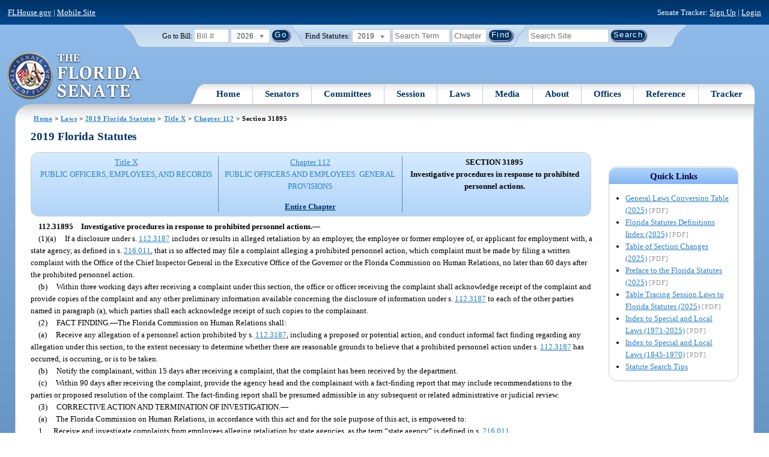

--- FILE ---
content_type: text/html; charset=utf-8
request_url: https://flsenate.gov/Laws/Statutes/2019/112.31895
body_size: 57321
content:
<!DOCTYPE html>

<html class="no-js">

<head>
    <meta charset="utf-8" />
    <link rel="apple-touch-icon" href="/Content/img/apple-touch-icon.png">
    <link rel="apple-touch-icon" sizes="72x72" href="/Content/img/apple-touch-icon-72x72-precomposed.png">
    <link rel="apple-touch-icon" sizes="57x57" href="/Content/img/apple-touch-icon-57x57-precomposed.png">
    <link rel="apple-touch-icon" sizes="114x114" href="/Content/img/apple-touch-icon-114x114-precomposed.png">
    <title>
    Chapter 112 Section 31895 - 2019 Florida Statutes - The Florida Senate
</title>
    <link href="/Content/css/styles.css" rel="stylesheet" type="text/css" media="screen" />
    <link href="/Content/css/print.css" rel="stylesheet" type="text/css" media="print" />
    <link href="/Content/css/chosen.css" rel="stylesheet" type="text/css" />
    
    <style>
        /*.box.left { padding: 0; }*/
        .statuteTOC { text-align: left; clear: both; /*background: none repeat scroll 0 0 #EDEDED; border: 0.09em solid #A9AAAB;*/ padding: 0.5em; position: relative; float: left; width: 98%; border-top: .09em dotted #036; }
            .statuteTOC:first-of-type, .statuteTOC.entireCh { border-top: none; }
        .lt-ie9 .statuteTOC.entireCh { border: 0; }
        .statuteTOC:hover { /*background-color:#d3e9ff;*/ background-color: #fff; }
        .statuteTOC a, .statuteTOC .selected { text-decoration: none; font-weight: bold; font-size: 1.1em; }

        /*.statuteTOC .entireCh a {float:right; }*/
        .tracker { float: left; width: 28px; }
        .trackerTitle { width: 28px; height:28px; float: left; content: ' '; }
        .statuteTOC .title { width: 10em; float: left; }
        .statuteTOC .descript { display: block; float: left; width: 60%; }
        .TOCcontrols { width: 9em; float: right; /*position: absolute; right: .5em;*/ }
            .TOCcontrols a { background: #036; color: #fff; padding: .2em .4em; white-space: nowrap; }
                .TOCcontrols a:hover { background: #2881cc; }
            .TOCcontrols .entireCh { display: block; margin-top: 1em; background: transparent; color: #036; padding: 0; text-align: right; margin-right: .5em; }
                .TOCcontrols .entireCh:hover { color: #2881CC; background: transparent; }

        /*Condensed/Mini Statute TOC prototype*/
        .miniStatuteTOC { /*float: left;*/  padding: 0 .5em; border-right: .09em dotted #036; display:table-cell; vertical-align:top; }
            .miniStatuteTOC:last-of-type  { border-right: none; }
        .twoAreas.filter, .threeAreas.filter, .fourAreas.filter { display: table; }
        .twoAreas .miniStatuteTOC { width: 49%;}
        .threeAreas .miniStatuteTOC { width: 32%; }
        .fourAreas .miniStatuteTOC { width: 24%; }

        .miniStatuteTOC a, .miniStatuteTOC a:hover .title { text-decoration: none; }
        .miniStatuteTOC a .title {text-decoration: underline; display:block;}
        
        .miniStatuteTOC .selected { text-decoration: none; font-weight: bold; /*font-size: 1.1em;*/  }
            .miniStatuteTOC a.wholeChp { display: block; margin-top: 1em; font-weight:bold; color: #036; text-decoration:underline;}
                .miniStatuteTOC a.wholeChp:hover { text-decoration: none; }
        .citeSearch { height: 32px; width: 32px; background-image: url("/UserContent/img/icons/billscite.png"); background-repeat:no-repeat; content: " "; display: inline-block; margin-right: 0.25em; }
        .trackMulti { height: 32px; width: 32px; background-image: url("/UserContent/img/icons/trackMulti.png"); background-repeat:no-repeat; content: " "; display: inline-block; margin-right: 0.25em; }
       #htop p.grid-50 {clear: none !important; margin: 0.8em 0 !important; } /* DP: style rule added to fix top header by negating styles added by statutory files */ 
       
       /*CV: styles added for titles affected by right column icons.*/
        div.PartTitle p { clear: left; }  
        div.Title p { clear: left; }
        .highlight { background-color:#ffff70; font-weight: bold; }
        .lt-ie10 div#RightCol { width: 230px; }
        #RightCol {margin-top:4.5em; }
    </style>



<script src="/Scripts/GoogleAnalytics.js"></script>

<script>
    initializeGoogleAnalytics('https://www.googletagmanager.com/gtag/js?id=', 'G-8CSBCL4LLF');
</script>

<script>
    initializeGoogleAnalytics('https://www.googletagmanager.com/gtag/js?id=', 'G-ZLT62P38CF');
</script>



</head>
<body>

    <!-- Transparent image to track how many users have JavaScript disabled -->
    <noscript><img src="/usercontent/img/icons/TransparentDot.gif" /></noscript>

    <script src="/Scripts/jquery-3.7.1.js"></script>
<script src="/Scripts/modernizr-2.6.2-respond-1.1.0.min.js"></script>
<script src="/Scripts/jquery.colorbox-min.js"></script>
<script src="/Scripts/jquery.placeholder.js"></script>
<script src="/Scripts/PhotoViewer.js"></script>
<script src="/Scripts/Tracker.js"></script>
<script src="/Scripts/chosen.jquery.js"></script>


    <!-- Htop: begin -->
    <div class="noindex">
        <!--noindex class tells Site Search Crawler to ignore html inside this tag-->

        <p id="skip"><a href="#menu">Skip to Navigation</a> | <a href="#main">Skip to Main Content</a> | <a href="#footer">Skip to Site Map</a></p>

        <div id="htop" class="grid-100 grid-parent clearfix">

            <p class="grid-50"><a href="http://www.flhouse.gov" id="FLHouseLink">FLHouse.gov</a> | <a class="GAMobile" href="/MobileSite">Mobile Site</a></p>
                <p class="grid-50 righttext">Senate Tracker: <a href="/Tracker/Signup">Sign Up</a> | <a href="/Tracker/Login">Login</a> </p>

        </div>
    </div>
    <!-- Htop: end -->
    <!-- Watch Session: end -->
    <div class="grid-container">
        <div class="grid-100">
            <div class="header-container">
                <!-- Search box: begin -->
                <div class="noindex">
                    <!--noindex class tells Site Search Crawler to ignore html inside this tag-->
                    <div id="searchbox">
                        <!--Go to Bill-->
                        <form action="/Session/Bill" method="post" class="form-inline">
                            <input name="__RequestVerificationToken" type="hidden" value="TG-7X4KEx7gMs6PBdxepa5YLQ4XymCMM4U0Ip-7O9KFl5oVnw_7ncutC7_4WgKBu0sx5-MY3Ub66-KIVRk2bmMKnvUFg55CyOTWDBKWXY-U1" />
                            <span>
                                <label for="BillNumber">Go to Bill:</label>
                            </span>
                            <input type="search" class="input-mini-em" name="BillNumber" id="BillNumber" placeholder="Bill #">
                            <label class="print" for="billYear">Year:</label>
                                <select name="SessionYear" id="billYear" class="aytdropdown">
                <option value="2026" selected="selected">2026</option>
                <option value="2025">2025</option>
                <option value="2025C">2025C</option>
                <option value="2025B">2025B</option>
                <option value="2025A">2025A</option>
                <option value="2024O">2024 Org.</option>
                <option value="2024">2024</option>
                <option value="2023C">2023C</option>
                <option value="2023">2023</option>
                <option value="2023B">2023B</option>
                <option value="2022A">2022A</option>
                <option value="2022O">2022 Org.</option>
                <option value="2022D">2022D</option>
                <option value="2022C">2022C</option>
                <option value="2022">2022</option>
                <option value="2021B">2021B</option>
                <option value="2021A">2021A</option>
                <option value="2021">2021</option>
                <option value="2020O">2020 Org.</option>
                <option value="2020">2020</option>
                <option value="2019I">2019 I</option>
                <option value="2019">2019</option>
                <option value="2018O">2018 Org.</option>
                <option value="2018">2018</option>
                <option value="2017A">2017A</option>
                <option value="2017">2017</option>
                <option value="2016O">2016 Org.</option>
                <option value="2016">2016</option>
                <option value="2015C">2015C</option>
                <option value="2015B">2015B</option>
                <option value="2015A">2015A</option>
                <option value="2015">2015</option>
                <option value="2014O">2014 Org.</option>
                <option value="2014A">2014A</option>
                <option value="2014">2014</option>
                <option value="2013">2013</option>
                <option value="2012O">2012 Org.</option>
                <option value="2012B">2012B</option>
                <option value="2012">2012</option>
                <option value="2011">2011</option>
                <option value="2010A">2010A</option>
                <option value="2010O">2010 Org.</option>
                <option value="2010C">2010C</option>
                <option value="2010">2010</option>
                <option value="2009B">2009B</option>
                <option value="2009">2009</option>
                <option value="2009A">2009A</option>
                <option value="2008O">2008 Org.</option>
                <option value="2008">2008</option>
                <option value="2007D">2007D</option>
                <option value="2007C">2007C</option>
                <option value="2007B">2007B</option>
                <option value="2007">2007</option>
                <option value="2007A">2007A</option>
                <option value="2006O">2006 Org.</option>
                <option value="2006">2006</option>
                <option value="2005B">2005B</option>
                <option value="2005">2005</option>
                <option value="2004A">2004A</option>
                <option value="2004O">2004 Org.</option>
                <option value="2004">2004</option>
                <option value="2003E">2003E</option>
                <option value="2003D">2003D</option>
                <option value="2003C">2003C</option>
                <option value="2003B">2003B</option>
                <option value="2003A">2003A</option>
                <option value="2003">2003</option>
                <option value="2002O">2002 Org.</option>
                <option value="2002E">2002E</option>
                <option value="2002D">2002D</option>
                <option value="2002">2002</option>
                <option value="2001C">2001C</option>
                <option value="2001B">2001B</option>
                <option value="2001">2001</option>
                <option value="2001A">2000A (Dec.)</option>
                <option value="2000O">2000 Org.</option>
                <option value="2000">2000</option>
                <option value="2000A">2000A (Jan.)</option>
                <option value="1999">1999</option>
                <option value="1998O">1998 Org</option>
                <option value="1998">1998</option>
    </select>


                            <input type="hidden" name="FromGoToBill" value="True" />
                            <input type="submit" value="Go" class="blue button round">
                        </form>
                        <input type="hidden" id="DefaultSessionYear" value="" /> 
                        <!-- Search Statutes -->
                        <form action="/Laws/Statutes" method="post" class="form-inline statuebox">
                            <input name="__RequestVerificationToken" type="hidden" value="TBIvx6lBvm1oKVbonPMG1Crnn41NBRcPlZDQY9x-mS7OBa7vR7p3rJ4eRMIv91Lcc4n47kyBjRgcGG9LuYR--RLDPWYQeo6aLxsYnD_MEfE1" />
                            <span>Find Statutes:</span>
                            <label class="print" for="statuteYear">Year:</label>
                                <select name="StatuteYear" id="statuteYear" class="aytdropdown">
            <option value="2025">2025</option>
            <option value="2024">2024</option>
            <option value="2023">2023</option>
            <option value="2022">2022</option>
            <option value="2021">2021</option>
            <option value="2020">2020</option>
            <option value="2019" selected="selected">2019</option>
            <option value="2018">2018</option>
            <option value="2017">2017</option>
            <option value="2016">2016</option>
            <option value="2015">2015</option>
            <option value="2014">2014</option>
            <option value="2013">2013</option>
            <option value="2012">2012</option>
            <option value="2011">2011</option>
            <option value="2010">2010</option>
            <option value="2009">2009</option>
            <option value="2008">2008</option>
            <option value="2007">2007</option>
            <option value="2006">2006</option>
            <option value="2005">2005</option>
            <option value="2004">2004</option>
            <option value="2003">2003</option>
            <option value="2002">2002</option>
            <option value="2001">2001</option>
            <option value="2000">2000</option>
            <option value="1999">1999</option>
            <option value="1998">1998</option>
            <option value="1997">1997</option>
    </select>


                            <input type="search" name="StatuteSearchQuery" class="input-small-em" placeholder="Search Term">
                            <label class="print" for="statuteChap">Within Chapter:</label>
                            <input type="search" name="GoToChapter" id="statuteChap" class="input-mini-em" placeholder="Chapter">
                            <input type="submit" value="Find" class="blue button round">
                        </form>

                        <!--Search Flsenate.gov-->
                        <form accept-charset="utf-8" action="/search/results" class="form-inline" method="get">
                            <input type="search" autocomplete="off" class="input-medium-em" name="q" title="search" id="searchQuery" placeholder="Search Site">
                            <input type="submit" value="Search" class="blue button round">
                        </form>
                    </div>
                </div>
                <noscript>
                    <p class="right centertext redtext mar-bot0 width50" style="margin-top:3em;">Javascript must be enabled for site search.</p>
                </noscript>
                <!-- Search box: end -->
                <header class="wrapper clearfix">
                    <h1 class="print">The Florida Senate</h1>
                    <div id="logo">
                        <a href="/" class="logo sealsImg"></a>
                    </div>

                    <!-- Menu:start -->
                    <nav>
                        <ul id="menu">
                            <li class="first">
                                <a href="/">Home</a>
                            </li>

                            <li>
                                <a href="/Senators" class="drop">Senators</a>
                                <div class="dropdown_1column">
                                    <div class="col_1">
                                        <p><a href="/Senators">Senator List</a></p>
                                        <p><a href="/Senators/Find">Find Your Legislators</a></p>
                                        <p><a href="/Senators/Districts">District Maps</a></p>
                                        <p><a href="/Senators/VoteDisclosures">Vote Disclosures</a></p>
                                    </div>
                                </div>
                            </li>

                            <li>
                                <a href="/Committees" class="drop">Committees</a>
                                <div class="dropdown_1column">
                                    <div class="col_1">
                                        <p><a href="/Committees">Committee List</a></p>
                                        <p>
                                            <a href="/Committees/Publications">
                                                Committee<br />
                                                Publications
                                            </a>
                                        </p>
                                    </div>
                                </div>
                            </li>

                            <li>
                                <a href="/Session" class="drop">Session</a>
                                <div class="dropdown_3columns">
                                    <div class="col_1">
                                        <p><a href="/Session/Bills">Bills</a></p>
                                        <p><a href="/Session/Calendars">Calendars</a></p>
                                        <p><a href="/Session/Journals">Journals</a></p>
                                    </div>
                                    <div class="col_1">
                                        <p><a href="/Session/Appropriations">Appropriations</a></p>
                                        <p><a href="/Session/Conferences">Conferences</a></p>
                                        <p><a href="/Session/Reports">Reports</a></p>
                                    </div>
                                    <div class="col_1">
                                        <p><a href="/Session/ExecutiveAppointments">Executive Appointments</a></p>
                                        <p><a href="/Session/ExecutiveSuspensions">Executive Suspensions</a></p>
                                        <p><a href="/Session/Redistricting">Redistricting</a></p>
                                    </div>
                                </div>
                            </li>

                            <li>
                                <a href="/Laws" class="drop">Laws</a>
                                <div class="dropdown_2columns">
                                    <div class="col_1">
                                        <p><a href="/Laws/Statutes">Statutes</a></p>
                                        <p>
                                            <a href="/Search/StatuteSearchTips">
                                                Help Searching<br>
                                                Statutes
                                            </a>
                                        </p>
                                        <p><a href="/Laws/Constitution">Constitution</a></p>
                                    </div>
                                    <div class="col_1">
                                        <p><a href="http://laws.flrules.org/">Laws of Florida <span class="newWindowIco16 commonIco"></span></a></p>
                                        <p><a href="http://www.leg.state.fl.us/cgi-bin/View_Page.pl?Tab=info_center&Submenu=2&File=index.html&Directory=portal/legistore/&Location=app">Order - Legistore <span class="newWindowIco16 commonIco"></span></a></p>
                                    </div>
                                </div>
                            </li>

                            <li>
                                <a href="/Media" class="drop">Media</a>
                                <div class="dropdown_2columns">
                                    <div class="col_1">
                                        <p>
                                            <a href="/Media/VideoSchedule">
                                                Video Broadcast<br>
                                                Schedule
                                            </a>
                                        </p>
                                        <p><a href="/Media/Publications">Publications</a></p>
                                    </div>
                                    <div class="col_1">
                                        <p><a href="/Media/Videos">Videos</a></p>
                                        <p><a href="/Media/Topics">Topics</a></p>
                                    </div>
                                </div>
                            </li>

                            <li>
                                <a href="/About" class="drop">About</a>
                                <div class="dropdown_2columns">
                                    <div class="col_1">
                                        <p><a href="/About/Employment">Employment</a></p>
                                        <p><a href="/About/Accessibility">Accessibility</a></p>
                                    </div>
                                    <div class="col_1">
                                        <p><a href="/About/Visit">Visit Us</a> </p>
                                        <p><a href="/About/Contact">Contact Us</a></p>
                                        <p><a href=" https://senatepages.flsenate.gov/">Page Program</a></p>
                                    </div>
                                </div>
                            </li>

                            <li>
                                <a href="/Offices" class="drop">Offices</a>
                                <div class="dropdown_2columns align_right">
                                    <div class="col_1">
                                        <p><a href="/Offices/President">President's Office </a></p>
                                        <p><a href="/Offices/Majority">Majority Office</a></p>
                                    </div>
                                    <div class="col_1">
                                        <p><a href="/Offices/Minority">Minority Office</a></p>
                                        <p><a href="/Offices/Secretary">Secretary's Office </a></p>
                                    </div>
                                </div>
                            </li>

                            <li>
                                <a href="/Reference" class="drop">Reference</a>
                                <div class="dropdown_2columns align_right">
                                    <div class="col_1">
                                        <p><a href="/Reference/Glossary">Glossary</a></p>
                                        <p><a href="/Reference/FAQ">FAQ</a></p>
                                        <p><a href="/Reference/Help">Help</a></p>
                                        <p><a href="/Reference/Links">Links</a></p>
                                        <p><a href="/Search/SiteSearchTips">Search Tips</a></p>
                                    </div>
                                    <div class="col_1">
                                        <p><a href="/Reference/Publications">Publications</a></p>
                                        <p><a href="/Reference/SenateRules">Rules</a></p>
                                        <p><a href="/Reference/Publications/SenateHandbooks">Handbooks</a></p>
                                        <p><a href="/Reference/AdvisoryOpinions">Advisory Opinions</a></p>
                                        <p><a href="/Reference/PublicRecords">Public Records</a></p>
                                    </div>
                                </div>
                            </li>

                            <li class="last">
                                <a href="/Tracker">Tracker</a>
                                <div class="dropdown_1column align_right">
                                    <div class="col_1">

                                            <p><a href="/Tracker/Login">Login</a></p>
                                            <p><a href="/Tracker/Signup">Sign Up</a></p>
                                        <p><a href="/Tracker/Help">Tracker Help</a></p>
                                    </div>
                                </div>
                            </li>
                        </ul>
                    </nav>
                    <!-- Menu:end -->
                </header>
            </div>
            <div id="main" class="grid-100">
                <div class="main wrapper clearfix">
                    


                    
    <div id="breadcrumbs"><a href="/">Home</a> &gt; <a href="/Laws">Laws</a> &gt; <a href="/Laws/Statutes/2019">2019 Florida Statutes</a> &gt; <a href="/Laws/Statutes/2019/Title10/#Title10">Title X</a> &gt;  
            <a href="/Laws/Statutes/2019/Chapter112">Chapter 112</a> &gt; Section 31895    </div>

                    






<!-- Right column begin -->
<div id="RightCol" class="grid-fixedRight">
    
    <!-- Bills that Cite this Section: Begin-->
    <!-- Bills: End-->
    <!-- quick links: begin -->
            <div class="quicklink">
            <p class="ql-title">Quick Links</p>
            <ul>
                    <li><a target="_blank" href="/PublishedContent/Laws/Statutes/Links/General_Laws_Conversion_Table__2025_.pdf">General Laws Conversion Table (2025)</a> <span class="filetype">[PDF]</span></li>
                    <li><a target="_blank" href="/PublishedContent/Laws/Statutes/Links/Florida_Statutes_Definitions_Index__2025_.pdf">Florida Statutes Definitions Index (2025)</a> <span class="filetype">[PDF]</span></li>
                    <li><a target="_blank" href="/PublishedContent/Laws/Statutes/Links/Table_of_Section_Changes__2025_.pdf">Table of Section Changes (2025)</a> <span class="filetype">[PDF]</span></li>
                    <li><a target="_blank" href="/PublishedContent/Laws/Statutes/Links/Preface_to_the_Florida_Statutes__2025_.pdf">Preface to the Florida Statutes (2025)</a> <span class="filetype">[PDF]</span></li>
                    <li><a target="_blank" href="/PublishedContent/Laws/Statutes/Links/Table_Tracing_Session_Laws_to_Florida_Statutes__2025_.pdf">Table Tracing Session Laws to Florida Statutes (2025)</a> <span class="filetype">[PDF]</span></li>
                    <li><a target="_blank" href="/PublishedContent/Laws/Statutes/Links/Index_to_Special_and_Local_Laws__1971_2025_.pdf">Index to Special and Local Laws (1971-2025)</a> <span class="filetype">[PDF]</span></li>
                    <li><a target="_blank" href="/PublishedContent/Laws/Statutes/Links/IndexSpecialLocalLaws1845-1970.pdf">Index to Special and Local Laws (1845-1970)</a> <span class="filetype">[PDF]</span></li>
                    <li><a href="/Search/StatuteSearchTips">Statute Search Tips</a></li>
            </ul>
        </div>


    <!-- quick links: end -->
</div>
<!-- Right column end -->

<!-- Left column begin -->
<div class="grid-autoLeft">
    <h2>
        2019 Florida Statutes     </h2>

    
    <div class="threeAreas filter left width98 rounded">
        <div class="miniStatuteTOC"><a href="/Laws/Statutes/2019/Title10/#Title10"><span class="title">Title X</span> <span class="descript">PUBLIC OFFICERS, EMPLOYEES, AND RECORDS</span></a></div>
        
                    <div class="miniStatuteTOC">
                        <a href="/Laws/Statutes/2019/Chapter112"><span class="title">Chapter 112</span>
                        <span class="descript">PUBLIC OFFICERS AND EMPLOYEES: GENERAL PROVISIONS</span></a> 
                            <a class="wholeChp" href="/Laws/Statutes/2019/Chapter112/All">Entire Chapter</a>
                    </div>
                    <div class="miniStatuteTOC">
                        <span class="selected">SECTION 31895 <br />
                        Investigative procedures in response to prohibited personnel actions.</span>
                    </div>
    
    </div> 
    

    <div class="HighlightBlock">
        <link href="/UserContent/Laws/Statutes/Statute2019/css/FSChapter.css" rel="stylesheet" type="text/css">
<!DOCTYPE html PUBLIC "-//W3C//DTD XHTML 1.0 Transitional//EN" "https://www.w3.org/TR/xhtml1/DTD/xhtml1-transitional.dtd"><html xmlns="https://www.w3.org/1999/xhtml" xmlns:mso="urn:schemas-microsoft-com:office:office" xmlns:msdt="uuid:C2F41010-65B3-11d1-A29F-00AA00C14882"><head><meta http-equiv="content-type" content="text/html; charset=utf-8" /><title>F.S. 112.31895</title><link rel="stylesheet" type="text/css" href="https://www.flsenate.gov/UserContent/Laws/Statutes/Statute2019/css/FSSection.css" />
<!--[if gte mso 9]><xml>
<mso:CustomDocumentProperties>
<mso:StatuteChapter msdt:dt="string">112.000000000000</mso:StatuteChapter>
<mso:StatuteChapterName msdt:dt="string">Public officers and employees: general provisions</mso:StatuteChapterName>
<mso:StatuteYear msdt:dt="string">2019.00000000000</mso:StatuteYear>
<mso:StatutePart msdt:dt="string">III</mso:StatutePart>
<mso:StatuteChapterSection msdt:dt="string">0112.31895</mso:StatuteChapterSection>
<mso:StatuteSection msdt:dt="string">31895</mso:StatuteSection>
</mso:CustomDocumentProperties>
</xml><![endif]-->
</head><body><div class="Section"><span class="SectionNumber">112.31895&#x2003;</span><span class="Catchline"><span xml:space="preserve" class="CatchlineText">Investigative procedures in response to prohibited personnel actions.</span><span class="EmDash">&#x2014;</span></span><span class="SectionBody"><div class="Subsection"><div class="Paragraph"><span class="Number">(1)(a)&#x2003;</span><span xml:space="preserve" class="Text Intro Justify">If a disclosure under s. <a href="/Laws/Statutes/2019/112.3187">112.3187</a> includes or results in alleged retaliation by an employer, the employee or former employee of, or applicant for employment with, a state agency, as defined in s. <a href="/Laws/Statutes/2019/216.011">216.011</a>, that is so affected may file a complaint alleging a prohibited personnel action, which complaint must be made by filing a written complaint with the Office of the Chief Inspector General in the Executive Office of the Governor or the Florida Commission on Human Relations, no later than 60 days after the prohibited personnel action.</span></div><div class="Paragraph"><span class="Number">(b)&#x2003;</span><span xml:space="preserve" class="Text Intro Justify">Within three working days after receiving a complaint under this section, the office or officer receiving the complaint shall acknowledge receipt of the complaint and provide copies of the complaint and any other preliminary information available concerning the disclosure of information under s. <a href="/Laws/Statutes/2019/112.3187">112.3187</a> to each of the other parties named in paragraph (a), which parties shall each acknowledge receipt of such copies to the complainant.</span></div></div><div class="Subsection"><span class="Number">(2)&#x2003;</span><span xml:space="preserve" class="Text Intro Justify">FACT FINDING.<span class="EmDash">&#x2014;</span>The Florida Commission on Human Relations shall:</span><div class="Paragraph"><span class="Number">(a)&#x2003;</span><span xml:space="preserve" class="Text Intro Justify">Receive any allegation of a personnel action prohibited by s. <a href="/Laws/Statutes/2019/112.3187">112.3187</a>, including a proposed or potential action, and conduct informal fact finding regarding any allegation under this section, to the extent necessary to determine whether there are reasonable grounds to believe that a prohibited personnel action under s. <a href="/Laws/Statutes/2019/112.3187">112.3187</a> has occurred, is occurring, or is to be taken.</span></div><div class="Paragraph"><span class="Number">(b)&#x2003;</span><span xml:space="preserve" class="Text Intro Justify">Notify the complainant, within 15 days after receiving a complaint, that the complaint has been received by the department.</span></div><div class="Paragraph"><span class="Number">(c)&#x2003;</span><span xml:space="preserve" class="Text Intro Justify">Within 90 days after receiving the complaint, provide the agency head and the complainant with a fact-finding report that may include recommendations to the parties or proposed resolution of the complaint. The fact-finding report shall be presumed admissible in any subsequent or related administrative or judicial review.</span></div></div><div class="Subsection"><span class="Number">(3)&#x2003;</span><span xml:space="preserve" class="Text Intro Justify">CORRECTIVE ACTION AND TERMINATION OF INVESTIGATION.<span class="EmDash">&#x2014;</span></span><div class="Paragraph"><span class="Number">(a)&#x2003;</span><span xml:space="preserve" class="Text Intro Justify">The Florida Commission on Human Relations, in accordance with this act and for the sole purpose of this act, is empowered to:</span><div class="SubParagraph"><span class="Number">1.&#x2003;</span><span xml:space="preserve" class="Text Intro Justify">Receive and investigate complaints from employees alleging retaliation by state agencies, as the term “state agency” is defined in s. <a href="/Laws/Statutes/2019/216.011">216.011</a>.</span></div><div class="SubParagraph"><span class="Number">2.&#x2003;</span><span xml:space="preserve" class="Text Intro Justify">Protect employees and applicants for employment with such agencies from prohibited personnel practices under s. <a href="/Laws/Statutes/2019/112.3187">112.3187</a>.</span></div><div class="SubParagraph"><span class="Number">3.&#x2003;</span><span xml:space="preserve" class="Text Intro Justify">Petition for stays and petition for corrective actions, including, but not limited to, temporary reinstatement.</span></div><div class="SubParagraph"><span class="Number">4.&#x2003;</span><span xml:space="preserve" class="Text Intro Justify">Recommend disciplinary proceedings pursuant to investigation and appropriate agency rules and procedures.</span></div><div class="SubParagraph"><span class="Number">5.&#x2003;</span><span xml:space="preserve" class="Text Intro Justify">Coordinate with the Chief Inspector General in the Executive Office of the Governor and the Florida Commission on Human Relations to receive, review, and forward to appropriate agencies, legislative entities, or the Department of Law Enforcement disclosures of a violation of any law, rule, or regulation, or disclosures of gross mismanagement, malfeasance, misfeasance, nonfeasance, neglect of duty, or gross waste of public funds.</span></div><div class="SubParagraph"><span class="Number">6.&#x2003;</span><span xml:space="preserve" class="Text Intro Justify">Review rules pertaining to personnel matters issued or proposed by the Department of Management Services, the Public Employees Relations Commission, and other agencies, and, if the Florida Commission on Human Relations finds that any rule or proposed rule, on its face or as implemented, requires the commission of a prohibited personnel practice, provide a written comment to the appropriate agency.</span></div><div class="SubParagraph"><span class="Number">7.&#x2003;</span><span xml:space="preserve" class="Text Intro Justify">Investigate, request assistance from other governmental entities, and, if appropriate, bring actions concerning, allegations of retaliation by state agencies under subparagraph 1.</span></div><div class="SubParagraph"><span class="Number">8.&#x2003;</span><span xml:space="preserve" class="Text Intro Justify">Administer oaths, examine witnesses, take statements, issue subpoenas, order the taking of depositions, order responses to written interrogatories, and make appropriate motions to limit discovery, pursuant to investigations under subparagraph 1.</span></div><div class="SubParagraph"><span class="Number">9.&#x2003;</span><span xml:space="preserve" class="Text Intro Justify">Intervene or otherwise participate, as a matter of right, in any appeal or other proceeding arising under this section before the Public Employees Relations Commission or any other appropriate agency, except that the Florida Commission on Human Relations must comply with the rules of the commission or other agency and may not seek corrective action or intervene in an appeal or other proceeding without the consent of the person protected under ss. <a href="/Laws/Statutes/2019/112.3187">112.3187</a>-<a href="/Laws/Statutes/2019/112.31895">112.31895</a>.</span></div><div class="SubParagraph"><span class="Number">10.&#x2003;</span><span xml:space="preserve" class="Text Intro Justify">Conduct an investigation, in the absence of an allegation, to determine whether reasonable grounds exist to believe that a prohibited action or a pattern of prohibited action has occurred, is occurring, or is to be taken.</span></div></div><div class="Paragraph"><span class="Number">(b)&#x2003;</span><span xml:space="preserve" class="Text Intro Justify">Within 15 days after receiving a complaint that a person has been discharged from employment allegedly for disclosing protected information under s. <a href="/Laws/Statutes/2019/112.3187">112.3187</a>, the Florida Commission on Human Relations shall review the information and determine whether temporary reinstatement is appropriate under s. <a href="/Laws/Statutes/2019/112.3187">112.3187</a>(9)(f). If the Florida Commission on Human Relations so determines, it shall apply for an expedited order from the appropriate agency or circuit court for the immediate reinstatement of the employee who has been discharged subsequent to the disclosure made under s. <a href="/Laws/Statutes/2019/112.3187">112.3187</a>, pending the issuance of the final order on the complaint.</span></div><div class="Paragraph"><span class="Number">(c)&#x2003;</span><span xml:space="preserve" class="Text Intro Justify">The Florida Commission on Human Relations shall notify a complainant of the status of the investigation and any action taken at such times as the commission considers appropriate.</span></div><div class="Paragraph"><span class="Number">(d)&#x2003;</span><span xml:space="preserve" class="Text Intro Justify">If the Florida Commission on Human Relations is unable to conciliate a complaint within 60 days after receipt of the fact-finding report, the Florida Commission on Human Relations shall terminate the investigation. Upon termination of any investigation, the Florida Commission on Human Relations shall notify the complainant and the agency head of the termination of the investigation, providing a summary of relevant facts found during the investigation and the reasons for terminating the investigation. A written statement under this paragraph is presumed admissible as evidence in any judicial or administrative proceeding but is not admissible without the consent of the complainant.</span></div><div class="Paragraph"><div class="SubParagraph"><span class="Number">(e)1.&#x2003;</span><span xml:space="preserve" class="Text Intro Justify">The Florida Commission on Human Relations may request an agency or circuit court to order a stay, on such terms as the court requires, of any personnel action for 45 days if the Florida Commission on Human Relations determines that reasonable grounds exist to believe that a prohibited personnel action has occurred, is occurring, or is to be taken. The Florida Commission on Human Relations may request that such stay be extended for appropriate periods of time.</span></div><div class="SubParagraph"><span class="Number">2.&#x2003;</span><span xml:space="preserve" class="Text Intro Justify">If, in connection with any investigation, the Florida Commission on Human Relations determines that reasonable grounds exist to believe that a prohibited action has occurred, is occurring, or is to be taken which requires corrective action, the Florida Commission on Human Relations shall report the determination together with any findings or recommendations to the agency head and may report that determination and those findings and recommendations to the Governor and the Chief Financial Officer. The Florida Commission on Human Relations may include in the report recommendations for corrective action to be taken.</span></div><div class="SubParagraph"><span class="Number">3.&#x2003;</span><span xml:space="preserve" class="Text Intro Justify">If, after 20 days, the agency does not implement the recommended action, the Florida Commission on Human Relations shall terminate the investigation and notify the complainant of the right to appeal under subsection (4), or may petition the agency for corrective action under this subsection.</span></div><div class="SubParagraph"><span class="Number">4.&#x2003;</span><span xml:space="preserve" class="Text Intro Justify">If the Florida Commission on Human Relations finds, in consultation with the individual subject to the prohibited action, that the agency has implemented the corrective action, the commission shall file such finding with the agency head, together with any written comments that the individual provides, and terminate the investigation.</span></div></div><div class="Paragraph"><span class="Number">(f)&#x2003;</span><span xml:space="preserve" class="Text Intro Justify">If the Florida Commission on Human Relations finds that there are no reasonable grounds to believe that a prohibited personnel action has occurred, is occurring, or is to be taken, the commission shall terminate the investigation.</span></div><div class="Paragraph"><div class="SubParagraph"><span class="Number">(g)1.&#x2003;</span><span xml:space="preserve" class="Text Intro Justify">If, in connection with any investigation under this section, it is determined that reasonable grounds exist to believe that a criminal violation has occurred which has not been previously reported, the Florida Commission on Human Relations shall report this determination to the Department of Law Enforcement and to the state attorney having jurisdiction over the matter.</span></div><div class="SubParagraph"><span class="Number">2.&#x2003;</span><span xml:space="preserve" class="Text Intro Justify">If an alleged criminal violation has been reported, the Florida Commission on Human Relations shall confer with the Department of Law Enforcement and the state attorney before proceeding with the investigation of the prohibited personnel action and may defer the investigation pending completion of the criminal investigation and proceedings. The Florida Commission on Human Relations shall inform the complainant of the decision to defer the investigation and, if appropriate, of the confidentiality of the investigation.</span></div></div><div class="Paragraph"><span class="Number">(h)&#x2003;</span><span xml:space="preserve" class="Text Intro Justify">If, in connection with any investigation under this section, the Florida Commission on Human Relations determines that reasonable grounds exist to believe that a violation of a law, rule, or regulation has occurred, other than a criminal violation or a prohibited action under this section, the commission may report such violation to the head of the agency involved. Within 30 days after the agency receives the report, the agency head shall provide to the commission a certification that states that the head of the agency has personally reviewed the report and indicates what action has been or is to be taken and when the action will be completed.</span></div><div class="Paragraph"><span class="Number">(i)&#x2003;</span><span xml:space="preserve" class="Text Intro Justify">During any investigation under this section, disciplinary action may not be taken against any employee of a state agency, as the term “state agency” is defined in s. <a href="/Laws/Statutes/2019/216.011">216.011</a>, for reporting an alleged prohibited personnel action that is under investigation, or for reporting any related activity, or against any employee for participating in an investigation without notifying the Florida Commission on Human Relations.</span></div><div class="Paragraph"><span class="Number">(j)&#x2003;</span><span xml:space="preserve" class="Text Intro Justify">The Florida Commission on Human Relations may also petition for an award of reasonable attorney’s fees and expenses from a state agency, as the term “state agency” is defined in s. <a href="/Laws/Statutes/2019/216.011">216.011</a>, pursuant to s. <a href="/Laws/Statutes/2019/112.3187">112.3187</a>(9).</span></div></div><div class="Subsection"><span class="Number">(4)&#x2003;</span><span xml:space="preserve" class="Text Intro Justify">RIGHT TO APPEAL.<span class="EmDash">&#x2014;</span></span><div class="Paragraph"><span class="Number">(a)&#x2003;</span><span xml:space="preserve" class="Text Intro Justify">Not more than 60 days after receipt of a notice of termination of the investigation from the Florida Commission on Human Relations, the complainant may file, with the Public Employees Relations Commission, a complaint against the employer-agency regarding the alleged prohibited personnel action. The Public Employees Relations Commission shall have jurisdiction over such complaints under ss. <a href="/Laws/Statutes/2019/112.3187">112.3187</a> and <a href="/Laws/Statutes/2019/447.503">447.503</a>(4) and (5).</span></div><div class="Paragraph"><span class="Number">(b)&#x2003;</span><span xml:space="preserve" class="Text Intro Justify">Judicial review of any final order of the commission shall be as provided in s. <a href="/Laws/Statutes/2019/120.68">120.68</a>.</span></div></div></span><div class="History"><span class="HistoryTitle">History.</span><span class="EmDash">&#x2014;</span><span xml:space="preserve" class="HistoryText">s. 14, ch. 92-316; s. 4, ch. 93-57; s. 703, ch. 95-147; s. 22, ch. 99-333; s. 130, ch. 2003-261.</span></div></div></body></html>    </div>
</div><br />
<!-- left column end -->


                </div>
                <!-- #main:end -->
            </div>
            <!-- #main-container:end  -->
            <!-- Footer: begin-->
            <footer id="footer">
                <!--Footer Site Map Nav: begin-->
                <nav>
                    <a href="/" title="Home">
                        <p class="seal sealsImg iconOnly">Home</p>
                    </a>
                    <div class="grid-20">
                        <p><a href="/Senators">Senators</a></p>
                        <ul>
                            <li><a href="/Senators">Senator List</a></li>
                            <li><a href="/Senators/Find">Find Your Legislators</a></li>
                            <li><a href="/Senators/Districts">District Maps</a></li>
                            <li><a href="/Senators/VoteDisclosures">Vote Disclosures</a></li>
                        </ul>
                        <p><a href="/Committees">Committees</a></p>
                        <ul>
                            <li><a href="/Committees/#com-list">Committee List</a></li>
                            <li><a href="/Committees/Publications">Committee Publications</a></li>
                        </ul>
                        <p><a href="/Search/Results">Search</a></p>
                        <ul>
                            <li><a href="/Search/BillSearchTips">Bill Search Tips</a></li>
                            <li><a href="/Search/StatuteSearchTips">Statute Search Tips</a></li>
                            <li><a href="/Search/SiteSearchTips">Site Search Tips</a></li>
                        </ul>
                    </div>
                    <div class="grid-20">
                        <p><a href="/Session">Session</a></p>
                        <ul>
                            <li><a href="/Session/Bills">Bills</a></li>
                            <li><a href="/Session/Calendars">Calendars</a></li>
                            <li><a href="/Session/Journals">Journals</a></li>
                            <li><a href="/Session/Appropriations">Appropriations</a></li>
                            <li><a href="/Session/Conferences">Conferences</a></li>
                            <li><a href="/Session/Reports">Reports</a></li>
                            <li><a href="/Session/ExecutiveAppointments">Executive Appointments</a></li>
                            <li><a href="/Session/ExecutiveSuspensions">Executive Suspensions</a></li>
                            <li><a href="/Session/Redistricting">Redistricting</a></li>
                        </ul>
                        <p><a href="/Laws">Laws</a></p>
                        <ul>
                            <li><a href="/Laws/Statutes">Statutes</a></li>
                            <li><a href="/Laws/Constitution">Constitution</a></li>
                            <li><a href="http://laws.flrules.org/">Laws of Florida <span class="newWindowWhiteIco16 commonIco"></span></a></li>
                            <li><a href="http://www.leg.state.fl.us/cgi-bin/View_Page.pl?Tab=info_center&Submenu=2&File=index.html&Directory=portal/legistore/&Location=app">Order - Legistore <span class="newWindowWhiteIco16 commonIco"></span></a></li>
                        </ul>
                    </div>
                    <div class="grid-20">
                        <p><a href="/Media">Media</a></p>
                        <ul>
                            <li><a href="/Media/Publications">Publications</a></li>
                            <li><a href="/Media/Videos">Videos</a></li>
                            <li><a href="/Media/Topics">Topics</a></li>
                            <li><a href="/Media/VideoSchedule">Video Broadcast Schedule</a></li>
                        </ul>
                        <p><a href="/About">About</a></p>
                        <ul>
                            <li><a href="/About/Employment">Employment</a></li>
                            <li><a href="/About/Visit">Visit Us</a></li>
                            <li><a href="/About/Contact">Contact Us</a></li>
                            <li><a href=" https://senatepages.flsenate.gov/">Page Program</a></li>
                        </ul>
                    </div>
                    <div class="grid-20">
                        <p><a href="/Offices">Offices</a></p>
                        <ul>
                            <li><a href="/Offices/President">President's Office </a></li>
                            <li><a href="/Offices/Majority">Majority Office</a></li>
                            <li><a href="/Offices/Minority">Minority Office</a></li>
                            <li><a href="/Offices/Secretary">Secretary's Office</a></li>
                        </ul>
                        <p><a href="/Reference">Reference</a></p>
                        <ul>
                            <li><a href="/Reference/Glossary">Glossary</a></li>
                            <li><a href="/Reference/FAQ">FAQ</a></li>
                            <li><a href="/Reference/Help">Help</a></li>
                            <li><a href="/Reference/Links">Links</a></li>
                            <li><a href="/Search/SiteSearchTips">Search Tips</a></li>
                            <li><a href="/Reference/Publications">Publications</a></li>
                            <li><a href="/Reference/SenateRules">Rules</a></li>
                            <li><a href="/Reference/Publications/SenateHandbooks">Handbooks</a></li>
                            <li><a href="/Reference/AdvisoryOpinions">Advisory Opinions</a></li>
                            <li><a href="/Reference/PublicRecords">Public Records</a></li>
                        </ul>
                    </div>
                    <div class="grid-20">
                        <p><a href="/About/Contact#connect">Connect with the Senate</a></p>
                        <ul class="inline">
                            <li><a href="http://www.twitter.com/flsenate" class="twitterIco16 commonIco iconOnly">Twitter</a></li>
                            <li><a href="/Tracker/RSS" class="rssIco16 commonIco iconOnly">RSS</a></li>
                        </ul>
                        <br class="clear">
                        <p><a href="/Tracker">Senate Tracker</a></p>
                        <ul>

                                <li><a href="/Tracker/Login">Login</a></li>
                                <li><a href="/Tracker/Signup">Sign Up</a></li>
                            <li><a href="/Tracker/Help">Tracker Help</a></li>

                        </ul>
                        <p><a href="/About/Accessibility#plugins">Plug-ins</a></p>
                        <ul>
                            <li><a href="http://get.adobe.com/reader/" target="_blank">Adobe Acrobat Reader <span class="newWindowWhiteIco16 commonIco"></span></a></li>
                            <li><a href="http://www.winzip.com/win/en/downwz.htm" target="_blank">WinZip <span class="newWindowWhiteIco16 commonIco"></span></a></li>
                        </ul>
                    </div>
                </nav>
                <!--footer site map nav:end-->

                <div class="grid-100" id="disclaimer">
                    <div class="noindex">
                        <!--noindex class tells Site Crawler to ignore html inside this tag-->
                        <p>Disclaimer: The information on this system is unverified. The journals or printed bills of the respective chambers should be consulted for official purposes.</p>
                    </div>
                    <p>
                        <span class="noPrint">
                            <a href="/About/Privacy">Privacy Statement</a>|<a href="/About/Accessibility">Accessibility</a><br>
                        </span>
                        <div class="noindex">Copyright &copy; 2000- 2025 &nbsp;State of Florida.</div>
                    </p>
                </div>
                <!-- Footer: end -->
            </footer>
        </div>
    </div>

    


    <script src="/Scripts/jquery.history.js"></script>
    <script src="/Scripts/jquery.placeholder.js"></script>
    <script src="/Scripts/jquery.colorbox-min.js"></script>
    <script>
        $(function ()
        {
            //Google Analystics Event Handling
            AddGoogleTracking("#FLHouseLink", "Global", "Link Click", "FLHouse.gov");

            $(".GACalendarMenu").click(function ()
            {
                LogEvent("CalendarHome", "Link Click", $(this).text());
            });

            $(".GASlideMenuLink").click(function ()
            {
                LogEvent("Spotlights", "Menu", $(this).text()); //Slide Menu
            });

            $(".GAMobile").click(function ()
            {
                LogEvent("Mobile", "Link Click", "Mobile Site");
            });

            //Set Default Session Year data
            var defaultSession = $("#billYear").val();
            $("#DefaultSessionYear").val(defaultSession);
            $('input, textarea').placeholder();
            $("#session_name").chosen({ 'search_contains': true });
            //$('.chzn-drop').css({ "width": "100px" });
            $("#billYear").chosen({ 'search_contains': true });
            $(".aytdropdown").chosen({ 'search_contains': true });
            $('.chzn-drop').css({ "z-index": "1000", "text-align": "left" });
            $('#billYear_chzn .chzn-drop').css({ "width": "125px" });
            $('#session_name_chzn .chzn-drop').css({ "width": "125px" });
            $('#UserSelectedTerm_chzn .chzn-drop').css({ "width": "300px" });

        }); //end document.ready
        function RefreshTheData(data)
        {
            if (data != null)
            {
                $('#watchNow').show();
                $('#BillNumber').html(data.BillName);
                $('#BillOwner').html(data.BillOwner);
                $('#BillTitle').html(data.BillShortTitle);
            }
            else
            {
                $('#watchNow').hide();
            }
        }
    </script>

    
    <script type="text/JavaScript" src="/Areas/Laws/js/jquery.highlight-searchterms.js"></script>
    <script type="text/javascript">
        $(function () {
            //Clear previous highlight
            try {
                $('#Content').removeHighlight();
            }
            catch (err) { //Swallow error.  Do not want javascript breaking if there is nothing to un-highlight 
            }
            try {
                $('.HighlightBlock').removeHighlight();
            }
            catch (err) { //Swallow error.  Do not want javascript breaking if there is nothing to un-highlight 
            }
           
            ///For each search word, apply the highlight
            
        });
	</script>


</body>
</html>
